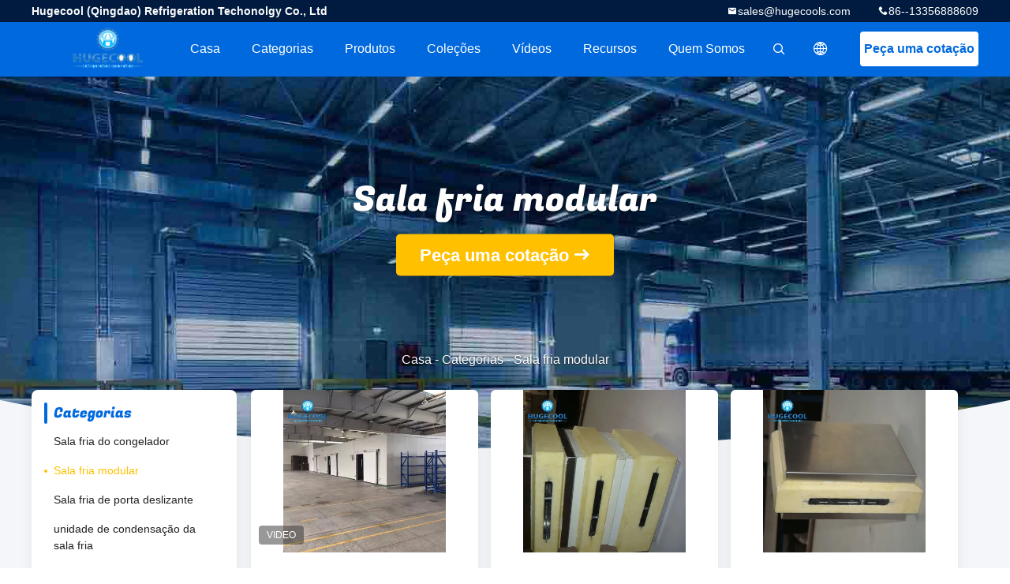

--- FILE ---
content_type: text/html
request_url: https://portuguese.freezercoldroom.com/supplier-348438-modular-cold-room
body_size: 20768
content:

<!DOCTYPE html>
<html lang="pt">
<head>
	<meta charset="utf-8">
	<meta http-equiv="X-UA-Compatible" content="IE=edge">
	<meta name="viewport" content="width=device-width, initial-scale=1.0, maximum-scale=5.1, minimum-scale=1">
    <title>Sala fria modular fábrica, comprar boa qualidade Sala fria modular produtos da China</title>
    <meta name="keywords" content="China Sala fria modular, Sala fria modular fábrica, comprar Sala fria modular, de boa qualidade Sala fria modular" />
    <meta name="description" content="Compre preço baixo Sala fria modular de Sala fria modular fábrica, Nós fornecemos a boa qualidade Sala fria modular da China." />
    <link rel='preload'
					  href=/photo/freezercoldroom/sitetpl/style/common.css?ver=1721205223 as='style'><link type='text/css' rel='stylesheet'
					  href=/photo/freezercoldroom/sitetpl/style/common.css?ver=1721205223 media='all'><meta property="og:title" content="Sala fria modular fábrica, comprar boa qualidade Sala fria modular produtos da China" />
<meta property="og:description" content="Compre preço baixo Sala fria modular de Sala fria modular fábrica, Nós fornecemos a boa qualidade Sala fria modular da China." />
<meta property="og:type" content="product" />
<meta property="og:availability" content="instock" />
<meta property="og:site_name" content="Hugecool (Qingdao) Refrigeration Techonolgy Co., Ltd" />
<meta property="og:url" content="https://portuguese.freezercoldroom.com/supplier-348438-modular-cold-room" />
<meta property="og:image" content="https://portuguese.freezercoldroom.com/photo/pt29990707-customized_size_modular_cold_room_easy_operation_with_low_power_consumption.jpg" />
<link rel="canonical" href="https://portuguese.freezercoldroom.com/supplier-348438-modular-cold-room" />
<link rel="alternate" href="https://m.portuguese.freezercoldroom.com/supplier-348438-modular-cold-room" media="only screen and (max-width: 640px)" />
<link rel="stylesheet" type="text/css" href="/js/guidefirstcommon.css" />
<link rel="stylesheet" type="text/css" href="/js/guidecommon_99706.css" />
<style type="text/css">
/*<![CDATA[*/
.consent__cookie {position: fixed;top: 0;left: 0;width: 100%;height: 0%;z-index: 100000;}.consent__cookie_bg {position: fixed;top: 0;left: 0;width: 100%;height: 100%;background: #000;opacity: .6;display: none }.consent__cookie_rel {position: fixed;bottom:0;left: 0;width: 100%;background: #fff;display: -webkit-box;display: -ms-flexbox;display: flex;flex-wrap: wrap;padding: 24px 80px;-webkit-box-sizing: border-box;box-sizing: border-box;-webkit-box-pack: justify;-ms-flex-pack: justify;justify-content: space-between;-webkit-transition: all ease-in-out .3s;transition: all ease-in-out .3s }.consent__close {position: absolute;top: 20px;right: 20px;cursor: pointer }.consent__close svg {fill: #777 }.consent__close:hover svg {fill: #000 }.consent__cookie_box {flex: 1;word-break: break-word;}.consent__warm {color: #777;font-size: 16px;margin-bottom: 12px;line-height: 19px }.consent__title {color: #333;font-size: 20px;font-weight: 600;margin-bottom: 12px;line-height: 23px }.consent__itxt {color: #333;font-size: 14px;margin-bottom: 12px;display: -webkit-box;display: -ms-flexbox;display: flex;-webkit-box-align: center;-ms-flex-align: center;align-items: center }.consent__itxt i {display: -webkit-inline-box;display: -ms-inline-flexbox;display: inline-flex;width: 28px;height: 28px;border-radius: 50%;background: #e0f9e9;margin-right: 8px;-webkit-box-align: center;-ms-flex-align: center;align-items: center;-webkit-box-pack: center;-ms-flex-pack: center;justify-content: center }.consent__itxt svg {fill: #3ca860 }.consent__txt {color: #a6a6a6;font-size: 14px;margin-bottom: 8px;line-height: 17px }.consent__btns {display: -webkit-box;display: -ms-flexbox;display: flex;-webkit-box-orient: vertical;-webkit-box-direction: normal;-ms-flex-direction: column;flex-direction: column;-webkit-box-pack: center;-ms-flex-pack: center;justify-content: center;flex-shrink: 0;}.consent__btn {width: 280px;height: 40px;line-height: 40px;text-align: center;background: #3ca860;color: #fff;border-radius: 4px;margin: 8px 0;-webkit-box-sizing: border-box;box-sizing: border-box;cursor: pointer;font-size:14px}.consent__btn:hover {background: #00823b }.consent__btn.empty {color: #3ca860;border: 1px solid #3ca860;background: #fff }.consent__btn.empty:hover {background: #3ca860;color: #fff }.open .consent__cookie_bg {display: block }.open .consent__cookie_rel {bottom: 0 }@media (max-width: 760px) {.consent__btns {width: 100%;align-items: center;}.consent__cookie_rel {padding: 20px 24px }}.consent__cookie.open {display: block;}.consent__cookie {display: none;}
/*]]>*/
</style>
<style type="text/css">
/*<![CDATA[*/
@media only screen and (max-width:640px){.contact_now_dialog .content-wrap .desc{background-image:url(/images/cta_images/bg_s.png) !important}}.contact_now_dialog .content-wrap .content-wrap_header .cta-close{background-image:url(/images/cta_images/sprite.png) !important}.contact_now_dialog .content-wrap .desc{background-image:url(/images/cta_images/bg_l.png) !important}.contact_now_dialog .content-wrap .cta-btn i{background-image:url(/images/cta_images/sprite.png) !important}.contact_now_dialog .content-wrap .head-tip img{content:url(/images/cta_images/cta_contact_now.png) !important}.cusim{background-image:url(/images/imicon/im.svg) !important}.cuswa{background-image:url(/images/imicon/wa.png) !important}.cusall{background-image:url(/images/imicon/allchat.svg) !important}
/*]]>*/
</style>
<script type="text/javascript" src="/js/guidefirstcommon.js"></script>
<script type="text/javascript">
/*<![CDATA[*/
window.isvideotpl = 2;window.detailurl = '';
var colorUrl = '';var isShowGuide = 2;var showGuideColor = 0;var im_appid = 10003;var im_msg="Good day, what product are you looking for?";

var cta_cid = 40969;var use_defaulProductInfo = 1;var cta_pid = 0;var test_company = 0;var webim_domain = '';var company_type = 0;var cta_equipment = 'pc'; var setcookie = 'setwebimCookie(0,0,0)'; var whatsapplink = "https://wa.me/8613356888609?text=Hi%2C+Hugecool+%28Qingdao%29+Refrigeration+Techonolgy+Co.%2C+Ltd%2C+I%27m+interested+in+your+products."; function insertMeta(){var str = '<meta name="mobile-web-app-capable" content="yes" /><meta name="viewport" content="width=device-width, initial-scale=1.0" />';document.head.insertAdjacentHTML('beforeend',str);} var element = document.querySelector('a.footer_webim_a[href="/webim/webim_tab.html"]');if (element) {element.parentNode.removeChild(element);}

var colorUrl = '';
var aisearch = 0;
var selfUrl = '';
window.playerReportUrl='/vod/view_count/report';
var query_string = ["Products","Show",348438];
var g_tp = '';
var customtplcolor = 99706;
var str_chat = 'conversar';
				var str_call_now = 'Ligue agora.';
var str_chat_now = 'Falem agora.';
var str_contact1 = 'Obtenha o melhor preço';var str_chat_lang='portuguese';var str_contact2 = 'Obtenha preço';var str_contact2 = 'Melhor preço';var str_contact = 'contato';
window.predomainsub = "";
/*]]>*/
</script>
</head>
<body>
<img src="/logo.gif" style="display:none" alt="logo"/>
<a style="display: none!important;" title="Hugecool (Qingdao) Refrigeration Techonolgy Co., Ltd" class="float-inquiry" href="/contactnow.html" onclick='setinquiryCookie("{\"showproduct\":0,\"pid\":0,\"name\":\"\",\"source_url\":\"\",\"picurl\":\"\",\"propertyDetail\":[],\"username\":\"Mr. Ben\",\"viewTime\":\"\\u00faltimo Login : 5 horas 38 minuts atr\\u00e1s\",\"subject\":\"Por favor, envie-me um or\\u00e7amento!\",\"countrycode\":\"\"}");'></a>
<script>
    var originProductInfo = '';
        var originProductInfo = {"showproduct":0,"pid":0,"name":"","source_url":"","picurl":"","propertyDetail":[],"username":"Mr. Ben","viewTime":"\u00faltimo Login : 2 horas 38 minuts atr\u00e1s","subject":"Voc\u00ea pode me enviar lista de pre\u00e7os e lista de produtos?","countrycode":""};
        var save_url = "/contactsave.html";
    var pid = 0;
    var subject = originProductInfo['subject'];
</script>
<div class="leave-message-dialog">
<div id="xuanpan_dialog_box_pql" class="dialog_99705 xuanpan_dialog_box_pql" style="display:none;background:rgba(0,0,0,.6);width:100%;height:100%;position: fixed;top:0;left:0;z-index: 999999;">
    <div class="box_pql"
         style="width:526px;height:206px;background:rgba(255,255,255,1);opacity:1;border-radius:4px;position: absolute;left: 50%;top: 50%;transform: translate(-50%,-50%);">
        <div onclick="closeInquiryCreateDialog()" class="close close_create_dialog"
             style="cursor: pointer;height:42px;width:40px;float:right;padding-top: 16px;"><span
                style="display: inline-block;width: 25px;height: 2px;background: rgb(114, 114, 114);transform: rotate(45deg); "><span
                    style="display: block;width: 25px;height: 2px;background: rgb(114, 114, 114);transform: rotate(-90deg); "></span></span>
        </div>
        <div
            style="height: 72px; overflow: hidden; text-overflow: ellipsis; display:-webkit-box;-ebkit-line-clamp: 3;-ebkit-box-orient: vertical; margin-top: 58px; padding: 0 84px; font-size: 18px; color: rgba(51, 51, 51, 1); text-align: center; ">
            Por favor, deixe o seu e-mail correto e os requisitos detalhados (20-3000 caracteres).</div>
        <div onclick="closeInquiryCreateDialog()" class="close_create_dialog"
             style="width: 139px; height: 36px; background: rgba(253, 119, 34, 1); border-radius: 4px; margin: 16px auto; color: rgba(255, 255, 255, 1); font-size: 18px; line-height: 36px; text-align: center;">
            Está bem</div>
    </div>
</div>
    <div class="dialog-content-pql dialog-content-pql-ok" id="dialog-content-pql-ok" style="display: none;">
  <span class="close" onclick="closepql()"><svg t="1648434466530" class="icon" viewBox="0 0 1024 1024" version="1.1" xmlns="http://www.w3.org/2000/svg" p-id="2198" width="16" height="16">
      <path d="M576 512l277.333333 277.333333-64 64-277.333333-277.333333L234.666667 853.333333 170.666667 789.333333l277.333333-277.333333L170.666667 234.666667 234.666667 170.666667l277.333333 277.333333L789.333333 170.666667 853.333333 234.666667 576 512z"
              fill="#444444" p-id="2199"></path>
    </svg></span>
        <div class="duihaook"></div>
        <p class="title">
            Submetido com sucesso!        </p>
        <p class="p1" style="text-align: center; font-size: 18px; margin-top: 14px;">
            Ligaremos para você em breve!        </p>
        <div class="btn" onclick="closepql()" id="endOk" style="margin: 0 auto;margin-top: 50px;">
            Está bem        </div>
    </div>
</div>
<div class="mask">
    <div class="pop-file">
        Até 5 arquivos, cada tamanho de 10 MB é compatível.        <a href="javascript:;" class="pop-close" onclick="hideFileTip()"></a>
        <a href="javascript:;" class="pop-ok" onclick="hideFileTip()">Está bem</a>
    </div>
</div>
<style type="text/css">.vr-asidebox {position: fixed; bottom: 290px; left: 16px; width: 160px; height: 90px; background: #eee; overflow: hidden; border: 4px solid rgba(4, 120, 237, 0.24); box-shadow: 0px 8px 16px rgba(0, 0, 0, 0.08); border-radius: 8px; display: none; z-index: 1000; } .vr-small {position: fixed; bottom: 290px; left: 16px; width: 72px; height: 90px; background: url(/images/ctm_icon_vr.png) no-repeat center; background-size: 69.5px; overflow: hidden; display: none; cursor: pointer; z-index: 1000; display: block; text-decoration: none; } .vr-group {position: relative; } .vr-animate {width: 160px; height: 90px; background: #eee; position: relative; } .js-marquee {/*margin-right: 0!important;*/ } .vr-link {position: absolute; top: 0; left: 0; width: 100%; height: 100%; display: none; } .vr-mask {position: absolute; top: 0px; left: 0px; width: 100%; height: 100%; display: block; background: #000; opacity: 0.4; } .vr-jump {position: absolute; top: 0px; left: 0px; width: 100%; height: 100%; display: block; background: url(/images/ctm_icon_see.png) no-repeat center center; background-size: 34px; font-size: 0; } .vr-close {position: absolute; top: 50%; right: 0px; width: 16px; height: 20px; display: block; transform: translate(0, -50%); background: rgba(255, 255, 255, 0.6); border-radius: 4px 0px 0px 4px; cursor: pointer; } .vr-close i {position: absolute; top: 0px; left: 0px; width: 100%; height: 100%; display: block; background: url(/images/ctm_icon_left.png) no-repeat center center; background-size: 16px; } .vr-group:hover .vr-link {display: block; } .vr-logo {position: absolute; top: 4px; left: 4px; width: 50px; height: 14px; background: url(/images/ctm_icon_vrshow.png) no-repeat; background-size: 48px; }
</style>

<style>
    .header_99705_101 .lang-list{
        flex-direction: column;
        width: 156px;
    }
    .header_99705_101 .lang-list  dt{
        display: flex;
        align-items: center;
    }
   .header_99705_101 .lang-list  dt div:hover,
   .header_99705_101 .lang-list  dt a:hover
{
    background-color: #F8EFEF;
    }
       .header_99705_101 .lang-list  dt  div{
        display: block;
    height: 50px;
    line-height: 50px;
    font-size: 14px;
    padding: 0 13px;
    text-overflow: ellipsis;
    white-space: nowrap;
    overflow: hidden;
    -webkit-transition: background-color .2s ease;
    -moz-transition: background-color .2s ease;
    -o-transition: background-color .2s ease;
    -ms-transition: background-color .2s ease;
    transition: background-color .2s ease;
    color:#333;
    }
    .header_99705_101 .lang-list dt div{
        height: 32px;
    line-height: 32px;
    }
    .header_99705_101 .lang-list dt div:hover{
        color: #ffc000;
    }
        .header_99705_101  .search-open:hover .search-wrap{
            display: block;
        }
   .header_99705_101 .lang-list dt{
        height: 32px;
   }     
</style>
<header class="header_99705_101 header_99705_101V2">
    <div class="header-fixed">
        <!-- header-top -->
        <div class="header-top">
            <div class="wrap clearfix">
                    <span class="top-company">
                        Hugecool (Qingdao) Refrigeration Techonolgy Co., Ltd                    </span>
                                    <span class="top-phone iconfont icon-phone">86--13356888609</span>
                                                    <a href="mailto:sales@hugecools.com" class="top-email iconfont icon-mail">sales@hugecools.com</a>
                            </div>
        </div>
        <!-- header-main -->
        <div class="header-main">
            <div class="wrap clearfix">
                <!-- logo -->
                <div class="logo">
                    <a title="" href="//portuguese.freezercoldroom.com"><img onerror="$(this).parent().hide();" src="/logo.gif" alt="" /></a>                </div>
                <!-- quote -->
                <a target="_blank" class="quote" rel="nofollow" title="citações" href="/contactnow.html">Peça uma cotação</a>                <!-- lang -->
                <div class="lang">
                    <a href="javascript:;" class="iconfont icon-language"><span style="display: block; width: 0; height: 0; overflow: hidden;">描述</span>
                                            </a>
                    <div class="lang-list">
                                                    <dt class="en">
                            <img src="[data-uri]" alt="" style="width: 16px; height: 12px; margin-right: 8px; border: 1px solid #ccc;">
                                                        <a class="language-link" title="English" href="https://www.freezercoldroom.com/supplier-348438-modular-cold-room">English</a>                            </dt>
                                                    <dt class="fr">
                            <img src="[data-uri]" alt="" style="width: 16px; height: 12px; margin-right: 8px; border: 1px solid #ccc;">
                                                        <a class="language-link" title="Français" href="https://french.freezercoldroom.com/supplier-348438-modular-cold-room">Français</a>                            </dt>
                                                    <dt class="de">
                            <img src="[data-uri]" alt="" style="width: 16px; height: 12px; margin-right: 8px; border: 1px solid #ccc;">
                                                        <a class="language-link" title="Deutsch" href="https://german.freezercoldroom.com/supplier-348438-modular-cold-room">Deutsch</a>                            </dt>
                                                    <dt class="it">
                            <img src="[data-uri]" alt="" style="width: 16px; height: 12px; margin-right: 8px; border: 1px solid #ccc;">
                                                        <a class="language-link" title="Italiano" href="https://italian.freezercoldroom.com/supplier-348438-modular-cold-room">Italiano</a>                            </dt>
                                                    <dt class="ru">
                            <img src="[data-uri]" alt="" style="width: 16px; height: 12px; margin-right: 8px; border: 1px solid #ccc;">
                                                        <a class="language-link" title="Русский" href="https://russian.freezercoldroom.com/supplier-348438-modular-cold-room">Русский</a>                            </dt>
                                                    <dt class="es">
                            <img src="[data-uri]" alt="" style="width: 16px; height: 12px; margin-right: 8px; border: 1px solid #ccc;">
                                                        <a class="language-link" title="Español" href="https://spanish.freezercoldroom.com/supplier-348438-modular-cold-room">Español</a>                            </dt>
                                                    <dt class="pt">
                            <img src="[data-uri]" alt="" style="width: 16px; height: 12px; margin-right: 8px; border: 1px solid #ccc;">
                                                        <a class="language-link" title="Português" href="https://portuguese.freezercoldroom.com/supplier-348438-modular-cold-room">Português</a>                            </dt>
                                                    <dt class="nl">
                            <img src="[data-uri]" alt="" style="width: 16px; height: 12px; margin-right: 8px; border: 1px solid #ccc;">
                                                        <a class="language-link" title="Nederlandse" href="https://dutch.freezercoldroom.com/supplier-348438-modular-cold-room">Nederlandse</a>                            </dt>
                                                    <dt class="el">
                            <img src="[data-uri]" alt="" style="width: 16px; height: 12px; margin-right: 8px; border: 1px solid #ccc;">
                                                        <a class="language-link" title="ελληνικά" href="https://greek.freezercoldroom.com/supplier-348438-modular-cold-room">ελληνικά</a>                            </dt>
                                                    <dt class="ja">
                            <img src="[data-uri]" alt="" style="width: 16px; height: 12px; margin-right: 8px; border: 1px solid #ccc;">
                                                        <a class="language-link" title="日本語" href="https://japanese.freezercoldroom.com/supplier-348438-modular-cold-room">日本語</a>                            </dt>
                                                    <dt class="ko">
                            <img src="[data-uri]" alt="" style="width: 16px; height: 12px; margin-right: 8px; border: 1px solid #ccc;">
                                                        <a class="language-link" title="한국" href="https://korean.freezercoldroom.com/supplier-348438-modular-cold-room">한국</a>                            </dt>
                                                    <dt class="ar">
                            <img src="[data-uri]" alt="" style="width: 16px; height: 12px; margin-right: 8px; border: 1px solid #ccc;">
                                                        <a class="language-link" title="العربية" href="https://arabic.freezercoldroom.com/supplier-348438-modular-cold-room">العربية</a>                            </dt>
                                                    <dt class="hi">
                            <img src="[data-uri]" alt="" style="width: 16px; height: 12px; margin-right: 8px; border: 1px solid #ccc;">
                                                        <a class="language-link" title="हिन्दी" href="https://hindi.freezercoldroom.com/supplier-348438-modular-cold-room">हिन्दी</a>                            </dt>
                                                    <dt class="tr">
                            <img src="[data-uri]" alt="" style="width: 16px; height: 12px; margin-right: 8px; border: 1px solid #ccc;">
                                                        <a class="language-link" title="Türkçe" href="https://turkish.freezercoldroom.com/supplier-348438-modular-cold-room">Türkçe</a>                            </dt>
                                                    <dt class="id">
                            <img src="[data-uri]" alt="" style="width: 16px; height: 12px; margin-right: 8px; border: 1px solid #ccc;">
                                                        <a class="language-link" title="Indonesia" href="https://indonesian.freezercoldroom.com/supplier-348438-modular-cold-room">Indonesia</a>                            </dt>
                                                    <dt class="vi">
                            <img src="[data-uri]" alt="" style="width: 16px; height: 12px; margin-right: 8px; border: 1px solid #ccc;">
                                                        <a class="language-link" title="Tiếng Việt" href="https://vietnamese.freezercoldroom.com/supplier-348438-modular-cold-room">Tiếng Việt</a>                            </dt>
                                                    <dt class="th">
                            <img src="[data-uri]" alt="" style="width: 16px; height: 12px; margin-right: 8px; border: 1px solid #ccc;">
                                                        <a class="language-link" title="ไทย" href="https://thai.freezercoldroom.com/supplier-348438-modular-cold-room">ไทย</a>                            </dt>
                                                    <dt class="bn">
                            <img src="[data-uri]" alt="" style="width: 16px; height: 12px; margin-right: 8px; border: 1px solid #ccc;">
                                                        <a class="language-link" title="বাংলা" href="https://bengali.freezercoldroom.com/supplier-348438-modular-cold-room">বাংলা</a>                            </dt>
                                                    <dt class="fa">
                            <img src="[data-uri]" alt="" style="width: 16px; height: 12px; margin-right: 8px; border: 1px solid #ccc;">
                                                        <a class="language-link" title="فارسی" href="https://persian.freezercoldroom.com/supplier-348438-modular-cold-room">فارسی</a>                            </dt>
                                                    <dt class="pl">
                            <img src="[data-uri]" alt="" style="width: 16px; height: 12px; margin-right: 8px; border: 1px solid #ccc;">
                                                        <a class="language-link" title="Polski" href="https://polish.freezercoldroom.com/supplier-348438-modular-cold-room">Polski</a>                            </dt>
                                            </div>
                </div>
                <!-- search -->
           
                <form class="search" onsubmit="return jsWidgetSearch(this,'');">
                <button  type="button"  class="search-open iconfont icon-search">                        
                </button>
                    <div class="search-wrap">
                        <div class="search-main">
                            <input type="text" name="keyword" placeholder="O que são você que procura...">
                            <button  class="search-close iconfont icon-close"></button>
                        </div>
                    </div>
                </form>
                <!-- nav -->
                <ul class="nav">
                    <li>
                        <a title="Casa" href="/">Casa</a>                    </li>
                    <li>
                                                    <a href="javascript:;" title="Categorias">Categorias</a>
                                                <div class="second">
                                                        <div class="list1">
                                <a title="China Sala fria do congelador fabricantes" href="/supplier-345018-freezer-cold-room">Sala fria do congelador</a>                                                            </div>
                                                        <div class="list1">
                                <a title="China Sala fria modular fabricantes" href="/supplier-348438-modular-cold-room">Sala fria modular</a>                                                            </div>
                                                        <div class="list1">
                                <a title="China Sala fria de porta deslizante fabricantes" href="/supplier-348439-sliding-door-cold-room">Sala fria de porta deslizante</a>                                                            </div>
                                                        <div class="list1">
                                <a title="China unidade de condensação da sala fria fabricantes" href="/supplier-345019-cold-room-condensing-unit">unidade de condensação da sala fria</a>                                                            </div>
                                                        <div class="list1">
                                <a title="China refrigerador de ar da sala fria fabricantes" href="/supplier-345020-cold-room-air-cooler">refrigerador de ar da sala fria</a>                                                            </div>
                                                        <div class="list1">
                                <a title="China Refrigerador da exposição de Multideck fabricantes" href="/supplier-345021-multideck-display-fridge">Refrigerador da exposição de Multideck</a>                                                            </div>
                                                        <div class="list1">
                                <a title="China congelador da ilha do supermercado fabricantes" href="/supplier-345022-supermarket-island-freezer">congelador da ilha do supermercado</a>                                                            </div>
                                                        <div class="list1">
                                <a title="China Armários de exposição do supermercado fino fabricantes" href="/supplier-345023-deli-display-cabinets">Armários de exposição do supermercado fino</a>                                                            </div>
                                                        <div class="list1">
                                <a title="China Refrigerador da loja fabricantes" href="/supplier-345024-convenience-store-fridge">Refrigerador da loja</a>                                                            </div>
                                                        <div class="list1">
                                <a title="China máquina de secagem de gelo do vácuo fabricantes" href="/supplier-345025-vacuum-freeze-drying-machine">máquina de secagem de gelo do vácuo</a>                                                            </div>
                                                        <div class="list1">
                                <a title="China sala fria fabricantes" href="/supplier-4564951-cold-room">sala fria</a>                                                            </div>
                                                    </div>
                    </li>
                    <li style="" >
                                                    <a title="produtos" href="/products.html">Produtos</a>                                            </li>
                                            <li>
                            <a href='javascript:;' title="Coleções">Coleções</a>
                            <div class='second'>
                                                            </div>
                        </li>
                                                                                                        <li>
                            <a target="_blank" title="" href="/video.html">Vídeos</a>                        </li>
                                                            <li>
                                                    <a href="javascript:;" title="recursos">recursos</a>
                            <div class="second">
                                <a title="últimas notícias da empresa sobre Notícias" href="/news.html">Notícias</a>                                
                                
                            </div>
                                                
                    </li>
                    <li>
                        <a title="Quem Somos" href="/aboutus.html">Quem Somos</a>                        <div class="second">
                            <a title="Quem Somos" href="/aboutus.html">Perfil da companhia</a>                                                             <a title="Fábrica" href="/factory.html">Fábrica</a>                                                                                        <a title="Controle de Qualidade" href="/quality.html">Controle de Qualidade</a>                                                        <a title="contato" href="/contactus.html">Contacte-nos</a>                        </div>
                    </li>
                                                                             </ul>
            </div>
        </div>
    </div>
    <div class="header-support"></div>
</header>



<div class="board_99705_116">
    <div class="board-center">
                    <h1 class="board-title">Sala fria modular</h1>
                        <a href="/contactnow.html"
               onclick='setinquiryCookie("");' title="Peça uma cotação" class="comm-btn comm-btn-jt">Peça uma cotação</a>
            </div>
    <div class="board-bg img-cover">
        <img src="/images/99705_banner_case.jpg" alt="qualidade Sala fria modular Serviço">
    </div>
    <div class="bread">
        <a title="" href="/">Casa</a>         - <span>Categorias</span> - <span >Sala fria modular</span>    </div>
</div>   <!-- 内页中间部分外层 -->
    <div class="wrap-main">
        <div class="wrap clearfix">
            <!-- 中间部分左外层 -->
            <div class="wrap-main-left">
                <section class="server_99705_204 server_99705_204V2">
	<div class="comm-aside-part">
		<div class="comm-title-aside">
							Categorias					</div>
		<div class="service-list">
						<h2>
				<div class="box">
					<div class="title
												">
					<a class="" title="China Sala fria do congelador fabricantes" href="/supplier-345018-freezer-cold-room">Sala fria do congelador</a>										</div>
				</div>
							</h2>
						<h2>
				<div class="box">
					<div class="title
												">
					<a class="cur" title="China Sala fria modular fabricantes" href="/supplier-348438-modular-cold-room">Sala fria modular</a>										</div>
				</div>
							</h2>
						<h2>
				<div class="box">
					<div class="title
												">
					<a class="" title="China Sala fria de porta deslizante fabricantes" href="/supplier-348439-sliding-door-cold-room">Sala fria de porta deslizante</a>										</div>
				</div>
							</h2>
						<h2>
				<div class="box">
					<div class="title
												">
					<a class="" title="China unidade de condensação da sala fria fabricantes" href="/supplier-345019-cold-room-condensing-unit">unidade de condensação da sala fria</a>										</div>
				</div>
							</h2>
						<h2>
				<div class="box">
					<div class="title
												">
					<a class="" title="China refrigerador de ar da sala fria fabricantes" href="/supplier-345020-cold-room-air-cooler">refrigerador de ar da sala fria</a>										</div>
				</div>
							</h2>
						<h2>
				<div class="box">
					<div class="title
												">
					<a class="" title="China Refrigerador da exposição de Multideck fabricantes" href="/supplier-345021-multideck-display-fridge">Refrigerador da exposição de Multideck</a>										</div>
				</div>
							</h2>
						<h2>
				<div class="box">
					<div class="title
												">
					<a class="" title="China congelador da ilha do supermercado fabricantes" href="/supplier-345022-supermarket-island-freezer">congelador da ilha do supermercado</a>										</div>
				</div>
							</h2>
						<h2>
				<div class="box">
					<div class="title
												">
					<a class="" title="China Armários de exposição do supermercado fino fabricantes" href="/supplier-345023-deli-display-cabinets">Armários de exposição do supermercado fino</a>										</div>
				</div>
							</h2>
						<h2>
				<div class="box">
					<div class="title
												">
					<a class="" title="China Refrigerador da loja fabricantes" href="/supplier-345024-convenience-store-fridge">Refrigerador da loja</a>										</div>
				</div>
							</h2>
						<h2>
				<div class="box">
					<div class="title
												">
					<a class="" title="China máquina de secagem de gelo do vácuo fabricantes" href="/supplier-345025-vacuum-freeze-drying-machine">máquina de secagem de gelo do vácuo</a>										</div>
				</div>
							</h2>
						<h2>
				<div class="box">
					<div class="title
												">
					<a class="" title="China sala fria fabricantes" href="/supplier-4564951-cold-room">sala fria</a>										</div>
				</div>
							</h2>
					</div>
	</div>
</section>                <form class="message_99705_205">
    <div class="comm-aside-part">
        <h3 class="comm-title-aside">Deixe um recado</h3>
        <div class="quote">
                            <textarea placeholder="Por favor, envie seus requisitos." id="inquiry_message_quote" name="inquiry_message_quote" class="form-part"></textarea>
                        <input type="text" name="inquiry_lam_email" id="inquiry_email_quote" placeholder="Entre em seu email" class="form-part">
            <input type="text" style="display:none" oninput="value=value.replace(/[^0-9_+-]/g,'');" name="inquiry_lam_phone" id="inquiry_phone_quote" placeholder="Telefone" class="form-part">
            <label class="form-part quote-file">
                    <span>Selecione o arquivo</span>
                    <input type="file" name="file" id="quote_upfile" multiple>
                <b>Selecione o arquivo</b>
            </label>
            <div class="file_tip_show">
            </div>
            <input type="hidden" id="check_sort" value="1">
            <button id="inquirysubmit" class="comm-btn form-part"  type="button">Envie</button>
        </div>
    </div>
</form>                            </div>
            <div class="wrap-main-right">
                <div class="cate_99705_121">
    <div class="wrap">
        <!-- 列表 -->
        <ul class="case-list clearfix">
                        <li>
                                <a class="img-contain video-left" title="China Operação fácil modular personalizada da sala fria do tamanho com o consumo da baixa potência" href="/sale-11686798-customized-size-modular-cold-room-easy-operation-with-low-power-consumption.html"><img alt="China Operação fácil modular personalizada da sala fria do tamanho com o consumo da baixa potência" class="lazyi" data-original="/photo/pc29990707-customized_size_modular_cold_room_easy_operation_with_low_power_consumption.jpg" src="/images/load_icon.gif" /></a>                <h2 class="case-title">
                    <a class="title-link" title="China Operação fácil modular personalizada da sala fria do tamanho com o consumo da baixa potência" href="/sale-11686798-customized-size-modular-cold-room-easy-operation-with-low-power-consumption.html">Operação fácil modular personalizada da sala fria do tamanho com o consumo da baixa potência</a>                </h2>
            </li>
                        <li>
                                <a class="img-contain " title="China sala fria da carne de 220V /380V, sala fresca modular com o compressor de Bitzer Copeland" href="/sale-11686799-220v-380v-meat-cold-room-modular-cool-room-with-copeland-compressor.html"><img alt="China sala fria da carne de 220V /380V, sala fresca modular com o compressor de Bitzer Copeland" class="lazyi" data-original="/photo/pc22890275-220v_380v_meat_cold_room_modular_cool_room_with_copeland_compressor.jpg" src="/images/load_icon.gif" /></a>                <h2 class="case-title">
                    <a class="title-link" title="China sala fria da carne de 220V /380V, sala fresca modular com o compressor de Bitzer Copeland" href="/sale-11686799-220v-380v-meat-cold-room-modular-cool-room-with-copeland-compressor.html">sala fria da carne de 220V /380V, sala fresca modular com o compressor de Bitzer Copeland</a>                </h2>
            </li>
                        <li>
                                <a class="img-contain " title="China Sala fria modular da explosão durável para preservar a galinha da carne da carne dos peixes" href="/sale-11686801-durable-blast-modular-cold-room-for-preserving-fish-beef-meat-chicken.html"><img alt="China Sala fria modular da explosão durável para preservar a galinha da carne da carne dos peixes" class="lazyi" data-original="/photo/pc22890287-durable_blast_modular_cold_room_for_preserving_fish_beef_meat_chicken.jpg" src="/images/load_icon.gif" /></a>                <h2 class="case-title">
                    <a class="title-link" title="China Sala fria modular da explosão durável para preservar a galinha da carne da carne dos peixes" href="/sale-11686801-durable-blast-modular-cold-room-for-preserving-fish-beef-meat-chicken.html">Sala fria modular da explosão durável para preservar a galinha da carne da carne dos peixes</a>                </h2>
            </li>
                        <li>
                                <a class="img-contain " title="China Caminhada em salas mais frias, sala fresca da espuma do plutônio das unidades do congelador com o compressor do múltiplo de Bizter" href="/sale-11686802-pu-foam-walk-in-chiller-rooms-freezer-units-cool-room-with-bizter-multiple-compressor.html"><img alt="China Caminhada em salas mais frias, sala fresca da espuma do plutônio das unidades do congelador com o compressor do múltiplo de Bizter" class="lazyi" data-original="/photo/pc22890293-pu_foam_walk_in_chiller_rooms_freezer_units_cool_room_with_bizter_multiple_compressor.jpg" src="/images/load_icon.gif" /></a>                <h2 class="case-title">
                    <a class="title-link" title="China Caminhada em salas mais frias, sala fresca da espuma do plutônio das unidades do congelador com o compressor do múltiplo de Bizter" href="/sale-11686802-pu-foam-walk-in-chiller-rooms-freezer-units-cool-room-with-bizter-multiple-compressor.html">Caminhada em salas mais frias, sala fresca da espuma do plutônio das unidades do congelador com o compressor do múltiplo de Bizter</a>                </h2>
            </li>
                        <li>
                                <a class="img-contain " title="China Período de armazenamento longo modular comercial personalizado da sala fria para os pés da galinha" href="/sale-11686803-customized-commercial-modular-cold-room-long-storage-period-for-chicken-feet.html"><img alt="China Período de armazenamento longo modular comercial personalizado da sala fria para os pés da galinha" class="lazyi" data-original="/photo/pc22890299-customized_commercial_modular_cold_room_long_storage_period_for_chicken_feet.jpg" src="/images/load_icon.gif" /></a>                <h2 class="case-title">
                    <a class="title-link" title="China Período de armazenamento longo modular comercial personalizado da sala fria para os pés da galinha" href="/sale-11686803-customized-commercial-modular-cold-room-long-storage-period-for-chicken-feet.html">Período de armazenamento longo modular comercial personalizado da sala fria para os pés da galinha</a>                </h2>
            </li>
                        <li>
                                <a class="img-contain " title="China Caminhada na sala fria da explosão, sala do congelador de explosão com controlo automático completo" href="/sale-11686804-walk-in-blast-cold-room-blast-freezer-room-with-full-automatic-controlling.html"><img alt="China Caminhada na sala fria da explosão, sala do congelador de explosão com controlo automático completo" class="lazyi" data-original="/photo/pc22890305-walk_in_blast_cold_room_blast_freezer_room_with_full_automatic_controlling.jpg" src="/images/load_icon.gif" /></a>                <h2 class="case-title">
                    <a class="title-link" title="China Caminhada na sala fria da explosão, sala do congelador de explosão com controlo automático completo" href="/sale-11686804-walk-in-blast-cold-room-blast-freezer-room-with-full-automatic-controlling.html">Caminhada na sala fria da explosão, sala do congelador de explosão com controlo automático completo</a>                </h2>
            </li>
                        <li>
                                <a class="img-contain " title="China Sala fria modular da capacidade pequena para o ISO do armazenamento da manteiga habilitado" href="/sale-11686808-small-capacity-modular-cold-room-for-butter-storage-iso-certificated.html"><img alt="China Sala fria modular da capacidade pequena para o ISO do armazenamento da manteiga habilitado" class="lazyi" data-original="/photo/pc22890328-small_capacity_modular_cold_room_for_butter_storage_iso_certificated.jpg" src="/images/load_icon.gif" /></a>                <h2 class="case-title">
                    <a class="title-link" title="China Sala fria modular da capacidade pequena para o ISO do armazenamento da manteiga habilitado" href="/sale-11686808-small-capacity-modular-cold-room-for-butter-storage-iso-certificated.html">Sala fria modular da capacidade pequena para o ISO do armazenamento da manteiga habilitado</a>                </h2>
            </li>
                        <li>
                                <a class="img-contain " title="China Mini sala fria pré-fabricada 220V/380V com consumo da baixa potência" href="/sale-11686806-prefabricated-mini-cold-room-220v-380v-with-low-power-consumption.html"><img alt="China Mini sala fria pré-fabricada 220V/380V com consumo da baixa potência" class="lazyi" data-original="/photo/pc22890312-prefabricated_mini_cold_room_220v_380v_with_low_power_consumption.jpg" src="/images/load_icon.gif" /></a>                <h2 class="case-title">
                    <a class="title-link" title="China Mini sala fria pré-fabricada 220V/380V com consumo da baixa potência" href="/sale-11686806-prefabricated-mini-cold-room-220v-380v-with-low-power-consumption.html">Mini sala fria pré-fabricada 220V/380V com consumo da baixa potência</a>                </h2>
            </li>
                        <li>
                                <a class="img-contain " title="China Tipo modular personalizado da porta deslizante de sala fria do tamanho com espuma de Puf" href="/sale-11686809-customized-size-modular-cold-room-sliding-door-type-with-puf-foam.html"><img alt="China Tipo modular personalizado da porta deslizante de sala fria do tamanho com espuma de Puf" class="lazyi" data-original="/photo/pc22890335-customized_size_modular_cold_room_sliding_door_type_with_puf_foam.jpg" src="/images/load_icon.gif" /></a>                <h2 class="case-title">
                    <a class="title-link" title="China Tipo modular personalizado da porta deslizante de sala fria do tamanho com espuma de Puf" href="/sale-11686809-customized-size-modular-cold-room-sliding-door-type-with-puf-foam.html">Tipo modular personalizado da porta deslizante de sala fria do tamanho com espuma de Puf</a>                </h2>
            </li>
                        <li>
                                <a class="img-contain " title="China A instalação fácil pequena da sala fria de aparelho eletrodoméstico com vida útil longa" href="/sale-11686811-home-appliance-small-cold-room-easy-installation-with-long-service-life.html"><img alt="China A instalação fácil pequena da sala fria de aparelho eletrodoméstico com vida útil longa" class="lazyi" data-original="/photo/pc22890347-home_appliance_small_cold_room_easy_installation_with_long_service_life.jpg" src="/images/load_icon.gif" /></a>                <h2 class="case-title">
                    <a class="title-link" title="China A instalação fácil pequena da sala fria de aparelho eletrodoméstico com vida útil longa" href="/sale-11686811-home-appliance-small-cold-room-easy-installation-with-long-service-life.html">A instalação fácil pequena da sala fria de aparelho eletrodoméstico com vida útil longa</a>                </h2>
            </li>
                        <li>
                                <a class="img-contain " title="China Sala fria modular industrial posta solar com período de armazenamento longo" href="/sale-11686812-solar-powered-industrial-modular-cold-room-with-long-storage-period.html"><img alt="China Sala fria modular industrial posta solar com período de armazenamento longo" class="lazyi" data-original="/photo/pc22890354-solar_powered_industrial_modular_cold_room_with_long_storage_period.jpg" src="/images/load_icon.gif" /></a>                <h2 class="case-title">
                    <a class="title-link" title="China Sala fria modular industrial posta solar com período de armazenamento longo" href="/sale-11686812-solar-powered-industrial-modular-cold-room-with-long-storage-period.html">Sala fria modular industrial posta solar com período de armazenamento longo</a>                </h2>
            </li>
                        <li>
                                <a class="img-contain " title="China Sala fria de temperatura ultra baixa, caminhada na tensão das salas frias 220V/380V" href="/sale-11686813-ultra-low-temperature-cold-room-walk-in-cold-rooms-220v-380v-voltage.html"><img alt="China Sala fria de temperatura ultra baixa, caminhada na tensão das salas frias 220V/380V" class="lazyi" data-original="/photo/pc22890360-ultra_low_temperature_cold_room_walk_in_cold_rooms_220v_380v_voltage.jpg" src="/images/load_icon.gif" /></a>                <h2 class="case-title">
                    <a class="title-link" title="China Sala fria de temperatura ultra baixa, caminhada na tensão das salas frias 220V/380V" href="/sale-11686813-ultra-low-temperature-cold-room-walk-in-cold-rooms-220v-380v-voltage.html">Sala fria de temperatura ultra baixa, caminhada na tensão das salas frias 220V/380V</a>                </h2>
            </li>
                        <li>
                                <a class="img-contain " title="China Sala 220V/380V fria modular com automaticamente controle de temperatura preciso" href="/sale-11686814-220v-380v-modular-cold-room-with-precise-automatically-temperature-control.html"><img alt="China Sala 220V/380V fria modular com automaticamente controle de temperatura preciso" class="lazyi" data-original="/photo/pc22890367-220v_380v_modular_cold_room_with_precise_automatically_temperature_control.jpg" src="/images/load_icon.gif" /></a>                <h2 class="case-title">
                    <a class="title-link" title="China Sala 220V/380V fria modular com automaticamente controle de temperatura preciso" href="/sale-11686814-220v-380v-modular-cold-room-with-precise-automatically-temperature-control.html">Sala 220V/380V fria modular com automaticamente controle de temperatura preciso</a>                </h2>
            </li>
                        <li>
                                <a class="img-contain " title="China Sala fria solar de poupança de energia, eficiência elevada móvel da sala fria para a carne" href="/sale-11686815-energy-saving-solar-cold-room-mobile-cold-room-high-efficiency-for-meat.html"><img alt="China Sala fria solar de poupança de energia, eficiência elevada móvel da sala fria para a carne" class="lazyi" data-original="/photo/pc22890374-energy_saving_solar_cold_room_mobile_cold_room_high_efficiency_for_meat.jpg" src="/images/load_icon.gif" /></a>                <h2 class="case-title">
                    <a class="title-link" title="China Sala fria solar de poupança de energia, eficiência elevada móvel da sala fria para a carne" href="/sale-11686815-energy-saving-solar-cold-room-mobile-cold-room-high-efficiency-for-meat.html">Sala fria solar de poupança de energia, eficiência elevada móvel da sala fria para a carne</a>                </h2>
            </li>
                        <li>
                                <a class="img-contain " title="China Sala fria modular personalizada do tamanho com o painel da isolação do poliuretano" href="/sale-11686816-customized-size-modular-cold-room-with-polyurethane-insulation-panel.html"><img alt="China Sala fria modular personalizada do tamanho com o painel da isolação do poliuretano" class="lazyi" data-original="/photo/pc22890380-customized_size_modular_cold_room_with_polyurethane_insulation_panel.jpg" src="/images/load_icon.gif" /></a>                <h2 class="case-title">
                    <a class="title-link" title="China Sala fria modular personalizada do tamanho com o painel da isolação do poliuretano" href="/sale-11686816-customized-size-modular-cold-room-with-polyurethane-insulation-panel.html">Sala fria modular personalizada do tamanho com o painel da isolação do poliuretano</a>                </h2>
            </li>
                    </ul>
        <!-- 分页 -->
        <div class="pagination_99705_202">
   

<a class="number el-pager-active" href="javascript:;" title="1">1</a>
<a class="number" title="2" href="/supplier-348438p2-modular-cold-room">2</a>
<a class="number" title="3" href="/supplier-348438p3-modular-cold-room">3</a>
<a class="number" title="4" href="/supplier-348438p4-modular-cold-room">4</a>
<a class="number" title="5" href="/supplier-348438p5-modular-cold-room">5</a>
<a class="btn-next" title="&gt;" href="/supplier-348438p2-modular-cold-room"><i class='iconfont icon-next'></i></a>
<a class="btn-last" title="Durar" href="/supplier-348438p5-modular-cold-room">Durar</a>   <a class='btn-total' href='javascript:;'>Total 5 Páginas</a></div>    </div>
</div>            </div>
        </div>
    </div>
 <div class="sample_99705_119">
    <div class="wrap">
        <!-- 标题 -->
                    <div class="comm-title">
                <div class="title-text">os produtos os mais atrasados</div>
                <p>Nossos produtos são vendidos em todo o mundo. Você pode ter certeza de todo o processo de nossos produtos.                </p>
            </div>
                <!-- 轮播 -->
        <div class="slide">
            <div class="bd clearfix">
                                <li class="clearfix">
                    <div class="bd-wrap">
                                                <a class="img-contain video-left" title="China Operação fácil modular personalizada da sala fria do tamanho com o consumo da baixa potência" href="/sale-11686798-customized-size-modular-cold-room-easy-operation-with-low-power-consumption.html"><img alt="China Operação fácil modular personalizada da sala fria do tamanho com o consumo da baixa potência" class="lazyi" data-original="/photo/pc29990707-customized_size_modular_cold_room_easy_operation_with_low_power_consumption.jpg" src="/images/load_icon.gif" /></a>                        <h2 class="sample-title">
                            <a class="title-link" title="China Operação fácil modular personalizada da sala fria do tamanho com o consumo da baixa potência" href="/sale-11686798-customized-size-modular-cold-room-easy-operation-with-low-power-consumption.html">Operação fácil modular personalizada da sala fria do tamanho com o consumo da baixa potência</a>                        </h2>
                    </div>
                </li>
                                <li class="clearfix">
                    <div class="bd-wrap">
                                                <a class="img-contain " title="China sala fria da carne de 220V /380V, sala fresca modular com o compressor de Bitzer Copeland" href="/sale-11686799-220v-380v-meat-cold-room-modular-cool-room-with-copeland-compressor.html"><img alt="China sala fria da carne de 220V /380V, sala fresca modular com o compressor de Bitzer Copeland" class="lazyi" data-original="/photo/pc22890275-220v_380v_meat_cold_room_modular_cool_room_with_copeland_compressor.jpg" src="/images/load_icon.gif" /></a>                        <h2 class="sample-title">
                            <a class="title-link" title="China sala fria da carne de 220V /380V, sala fresca modular com o compressor de Bitzer Copeland" href="/sale-11686799-220v-380v-meat-cold-room-modular-cool-room-with-copeland-compressor.html">sala fria da carne de 220V /380V, sala fresca modular com o compressor de Bitzer Copeland</a>                        </h2>
                    </div>
                </li>
                                <li class="clearfix">
                    <div class="bd-wrap">
                                                <a class="img-contain " title="China Sala fria modular da explosão durável para preservar a galinha da carne da carne dos peixes" href="/sale-11686801-durable-blast-modular-cold-room-for-preserving-fish-beef-meat-chicken.html"><img alt="China Sala fria modular da explosão durável para preservar a galinha da carne da carne dos peixes" class="lazyi" data-original="/photo/pc22890287-durable_blast_modular_cold_room_for_preserving_fish_beef_meat_chicken.jpg" src="/images/load_icon.gif" /></a>                        <h2 class="sample-title">
                            <a class="title-link" title="China Sala fria modular da explosão durável para preservar a galinha da carne da carne dos peixes" href="/sale-11686801-durable-blast-modular-cold-room-for-preserving-fish-beef-meat-chicken.html">Sala fria modular da explosão durável para preservar a galinha da carne da carne dos peixes</a>                        </h2>
                    </div>
                </li>
                                <li class="clearfix">
                    <div class="bd-wrap">
                                                <a class="img-contain " title="China Caminhada em salas mais frias, sala fresca da espuma do plutônio das unidades do congelador com o compressor do múltiplo de Bizter" href="/sale-11686802-pu-foam-walk-in-chiller-rooms-freezer-units-cool-room-with-bizter-multiple-compressor.html"><img alt="China Caminhada em salas mais frias, sala fresca da espuma do plutônio das unidades do congelador com o compressor do múltiplo de Bizter" class="lazyi" data-original="/photo/pc22890293-pu_foam_walk_in_chiller_rooms_freezer_units_cool_room_with_bizter_multiple_compressor.jpg" src="/images/load_icon.gif" /></a>                        <h2 class="sample-title">
                            <a class="title-link" title="China Caminhada em salas mais frias, sala fresca da espuma do plutônio das unidades do congelador com o compressor do múltiplo de Bizter" href="/sale-11686802-pu-foam-walk-in-chiller-rooms-freezer-units-cool-room-with-bizter-multiple-compressor.html">Caminhada em salas mais frias, sala fresca da espuma do plutônio das unidades do congelador com o compressor do múltiplo de Bizter</a>                        </h2>
                    </div>
                </li>
                                <li class="clearfix">
                    <div class="bd-wrap">
                                                <a class="img-contain " title="China Período de armazenamento longo modular comercial personalizado da sala fria para os pés da galinha" href="/sale-11686803-customized-commercial-modular-cold-room-long-storage-period-for-chicken-feet.html"><img alt="China Período de armazenamento longo modular comercial personalizado da sala fria para os pés da galinha" class="lazyi" data-original="/photo/pc22890299-customized_commercial_modular_cold_room_long_storage_period_for_chicken_feet.jpg" src="/images/load_icon.gif" /></a>                        <h2 class="sample-title">
                            <a class="title-link" title="China Período de armazenamento longo modular comercial personalizado da sala fria para os pés da galinha" href="/sale-11686803-customized-commercial-modular-cold-room-long-storage-period-for-chicken-feet.html">Período de armazenamento longo modular comercial personalizado da sala fria para os pés da galinha</a>                        </h2>
                    </div>
                </li>
                                <li class="clearfix">
                    <div class="bd-wrap">
                                                <a class="img-contain " title="China Caminhada na sala fria da explosão, sala do congelador de explosão com controlo automático completo" href="/sale-11686804-walk-in-blast-cold-room-blast-freezer-room-with-full-automatic-controlling.html"><img alt="China Caminhada na sala fria da explosão, sala do congelador de explosão com controlo automático completo" class="lazyi" data-original="/photo/pc22890305-walk_in_blast_cold_room_blast_freezer_room_with_full_automatic_controlling.jpg" src="/images/load_icon.gif" /></a>                        <h2 class="sample-title">
                            <a class="title-link" title="China Caminhada na sala fria da explosão, sala do congelador de explosão com controlo automático completo" href="/sale-11686804-walk-in-blast-cold-room-blast-freezer-room-with-full-automatic-controlling.html">Caminhada na sala fria da explosão, sala do congelador de explosão com controlo automático completo</a>                        </h2>
                    </div>
                </li>
                                <li class="clearfix">
                    <div class="bd-wrap">
                                                <a class="img-contain " title="China Sala fria modular da capacidade pequena para o ISO do armazenamento da manteiga habilitado" href="/sale-11686808-small-capacity-modular-cold-room-for-butter-storage-iso-certificated.html"><img alt="China Sala fria modular da capacidade pequena para o ISO do armazenamento da manteiga habilitado" class="lazyi" data-original="/photo/pc22890328-small_capacity_modular_cold_room_for_butter_storage_iso_certificated.jpg" src="/images/load_icon.gif" /></a>                        <h2 class="sample-title">
                            <a class="title-link" title="China Sala fria modular da capacidade pequena para o ISO do armazenamento da manteiga habilitado" href="/sale-11686808-small-capacity-modular-cold-room-for-butter-storage-iso-certificated.html">Sala fria modular da capacidade pequena para o ISO do armazenamento da manteiga habilitado</a>                        </h2>
                    </div>
                </li>
                                <li class="clearfix">
                    <div class="bd-wrap">
                                                <a class="img-contain " title="China Mini sala fria pré-fabricada 220V/380V com consumo da baixa potência" href="/sale-11686806-prefabricated-mini-cold-room-220v-380v-with-low-power-consumption.html"><img alt="China Mini sala fria pré-fabricada 220V/380V com consumo da baixa potência" class="lazyi" data-original="/photo/pc22890312-prefabricated_mini_cold_room_220v_380v_with_low_power_consumption.jpg" src="/images/load_icon.gif" /></a>                        <h2 class="sample-title">
                            <a class="title-link" title="China Mini sala fria pré-fabricada 220V/380V com consumo da baixa potência" href="/sale-11686806-prefabricated-mini-cold-room-220v-380v-with-low-power-consumption.html">Mini sala fria pré-fabricada 220V/380V com consumo da baixa potência</a>                        </h2>
                    </div>
                </li>
                                <li class="clearfix">
                    <div class="bd-wrap">
                                                <a class="img-contain " title="China Tipo modular personalizado da porta deslizante de sala fria do tamanho com espuma de Puf" href="/sale-11686809-customized-size-modular-cold-room-sliding-door-type-with-puf-foam.html"><img alt="China Tipo modular personalizado da porta deslizante de sala fria do tamanho com espuma de Puf" class="lazyi" data-original="/photo/pc22890335-customized_size_modular_cold_room_sliding_door_type_with_puf_foam.jpg" src="/images/load_icon.gif" /></a>                        <h2 class="sample-title">
                            <a class="title-link" title="China Tipo modular personalizado da porta deslizante de sala fria do tamanho com espuma de Puf" href="/sale-11686809-customized-size-modular-cold-room-sliding-door-type-with-puf-foam.html">Tipo modular personalizado da porta deslizante de sala fria do tamanho com espuma de Puf</a>                        </h2>
                    </div>
                </li>
                                <li class="clearfix">
                    <div class="bd-wrap">
                                                <a class="img-contain " title="China A instalação fácil pequena da sala fria de aparelho eletrodoméstico com vida útil longa" href="/sale-11686811-home-appliance-small-cold-room-easy-installation-with-long-service-life.html"><img alt="China A instalação fácil pequena da sala fria de aparelho eletrodoméstico com vida útil longa" class="lazyi" data-original="/photo/pc22890347-home_appliance_small_cold_room_easy_installation_with_long_service_life.jpg" src="/images/load_icon.gif" /></a>                        <h2 class="sample-title">
                            <a class="title-link" title="China A instalação fácil pequena da sala fria de aparelho eletrodoméstico com vida útil longa" href="/sale-11686811-home-appliance-small-cold-room-easy-installation-with-long-service-life.html">A instalação fácil pequena da sala fria de aparelho eletrodoméstico com vida útil longa</a>                        </h2>
                    </div>
                </li>
                                <li class="clearfix">
                    <div class="bd-wrap">
                                                <a class="img-contain " title="China Sala fria modular industrial posta solar com período de armazenamento longo" href="/sale-11686812-solar-powered-industrial-modular-cold-room-with-long-storage-period.html"><img alt="China Sala fria modular industrial posta solar com período de armazenamento longo" class="lazyi" data-original="/photo/pc22890354-solar_powered_industrial_modular_cold_room_with_long_storage_period.jpg" src="/images/load_icon.gif" /></a>                        <h2 class="sample-title">
                            <a class="title-link" title="China Sala fria modular industrial posta solar com período de armazenamento longo" href="/sale-11686812-solar-powered-industrial-modular-cold-room-with-long-storage-period.html">Sala fria modular industrial posta solar com período de armazenamento longo</a>                        </h2>
                    </div>
                </li>
                                <li class="clearfix">
                    <div class="bd-wrap">
                                                <a class="img-contain " title="China Sala fria de temperatura ultra baixa, caminhada na tensão das salas frias 220V/380V" href="/sale-11686813-ultra-low-temperature-cold-room-walk-in-cold-rooms-220v-380v-voltage.html"><img alt="China Sala fria de temperatura ultra baixa, caminhada na tensão das salas frias 220V/380V" class="lazyi" data-original="/photo/pc22890360-ultra_low_temperature_cold_room_walk_in_cold_rooms_220v_380v_voltage.jpg" src="/images/load_icon.gif" /></a>                        <h2 class="sample-title">
                            <a class="title-link" title="China Sala fria de temperatura ultra baixa, caminhada na tensão das salas frias 220V/380V" href="/sale-11686813-ultra-low-temperature-cold-room-walk-in-cold-rooms-220v-380v-voltage.html">Sala fria de temperatura ultra baixa, caminhada na tensão das salas frias 220V/380V</a>                        </h2>
                    </div>
                </li>
                                <li class="clearfix">
                    <div class="bd-wrap">
                                                <a class="img-contain " title="China Sala 220V/380V fria modular com automaticamente controle de temperatura preciso" href="/sale-11686814-220v-380v-modular-cold-room-with-precise-automatically-temperature-control.html"><img alt="China Sala 220V/380V fria modular com automaticamente controle de temperatura preciso" class="lazyi" data-original="/photo/pc22890367-220v_380v_modular_cold_room_with_precise_automatically_temperature_control.jpg" src="/images/load_icon.gif" /></a>                        <h2 class="sample-title">
                            <a class="title-link" title="China Sala 220V/380V fria modular com automaticamente controle de temperatura preciso" href="/sale-11686814-220v-380v-modular-cold-room-with-precise-automatically-temperature-control.html">Sala 220V/380V fria modular com automaticamente controle de temperatura preciso</a>                        </h2>
                    </div>
                </li>
                                <li class="clearfix">
                    <div class="bd-wrap">
                                                <a class="img-contain " title="China Sala fria solar de poupança de energia, eficiência elevada móvel da sala fria para a carne" href="/sale-11686815-energy-saving-solar-cold-room-mobile-cold-room-high-efficiency-for-meat.html"><img alt="China Sala fria solar de poupança de energia, eficiência elevada móvel da sala fria para a carne" class="lazyi" data-original="/photo/pc22890374-energy_saving_solar_cold_room_mobile_cold_room_high_efficiency_for_meat.jpg" src="/images/load_icon.gif" /></a>                        <h2 class="sample-title">
                            <a class="title-link" title="China Sala fria solar de poupança de energia, eficiência elevada móvel da sala fria para a carne" href="/sale-11686815-energy-saving-solar-cold-room-mobile-cold-room-high-efficiency-for-meat.html">Sala fria solar de poupança de energia, eficiência elevada móvel da sala fria para a carne</a>                        </h2>
                    </div>
                </li>
                                <li class="clearfix">
                    <div class="bd-wrap">
                                                <a class="img-contain " title="China Sala fria modular personalizada do tamanho com o painel da isolação do poliuretano" href="/sale-11686816-customized-size-modular-cold-room-with-polyurethane-insulation-panel.html"><img alt="China Sala fria modular personalizada do tamanho com o painel da isolação do poliuretano" class="lazyi" data-original="/photo/pc22890380-customized_size_modular_cold_room_with_polyurethane_insulation_panel.jpg" src="/images/load_icon.gif" /></a>                        <h2 class="sample-title">
                            <a class="title-link" title="China Sala fria modular personalizada do tamanho com o painel da isolação do poliuretano" href="/sale-11686816-customized-size-modular-cold-room-with-polyurethane-insulation-panel.html">Sala fria modular personalizada do tamanho com o painel da isolação do poliuretano</a>                        </h2>
                    </div>
                </li>
                                <li class="clearfix">
                    <div class="bd-wrap">
                                                <a class="img-contain " title="China Sala móvel durável do congelador, sala modular do congelador para o alimento congelado" href="/sale-11686817-durable-mobile-freezer-room-modular-freezer-room-for-frozen-food.html"><img alt="China Sala móvel durável do congelador, sala modular do congelador para o alimento congelado" class="lazyi" data-original="/photo/pc22890387-durable_mobile_freezer_room_modular_freezer_room_for_frozen_food.jpg" src="/images/load_icon.gif" /></a>                        <h2 class="sample-title">
                            <a class="title-link" title="China Sala móvel durável do congelador, sala modular do congelador para o alimento congelado" href="/sale-11686817-durable-mobile-freezer-room-modular-freezer-room-for-frozen-food.html">Sala móvel durável do congelador, sala modular do congelador para o alimento congelado</a>                        </h2>
                    </div>
                </li>
                            </div>
                        <div class="hd comm-hd">
                <div class="comm-hd-btns">
                    <a href="javascript:;" class="prev comm-prev iconfont icon-previous">
                        <i class="innerdesc">prev</i>
                    </a>
                    <a href="javascript:;" class="next comm-next iconfont icon-next">
                        <i class="innerdesc">next</i>
                    </a>
                </div>
            </div>
                    </div>
    </div>
</div> <footer class="footer_99705_109">
    <div class="logo">
        <a title="" href="//portuguese.freezercoldroom.com"><img onerror="$(this).parent().hide();" src="/logo.gif" alt="" /></a>    </div>
    <div class="wrap">
        <div class="company-name">
            Hugecool (Qingdao) Refrigeration Techonolgy Co., Ltd        </div>
        <div class="footer-main clearfix">
            <div class="footer-left">
                <div class="footer-title">
                                    Categorias                                </div>
                <div class="list1">
                                    <h2>
                        <a title="China Sala fria do congelador" href="/supplier-345018-freezer-cold-room">Sala fria do congelador</a>                    </h2>
                                        <h2>
                        <a title="China Sala fria modular" href="/supplier-348438-modular-cold-room">Sala fria modular</a>                    </h2>
                                        <h2>
                        <a title="China Sala fria de porta deslizante" href="/supplier-348439-sliding-door-cold-room">Sala fria de porta deslizante</a>                    </h2>
                                        <h2>
                        <a title="China unidade de condensação da sala fria" href="/supplier-345019-cold-room-condensing-unit">unidade de condensação da sala fria</a>                    </h2>
                                        <h2>
                        <a title="China refrigerador de ar da sala fria" href="/supplier-345020-cold-room-air-cooler">refrigerador de ar da sala fria</a>                    </h2>
                                        <h2>
                        <a title="China Refrigerador da exposição de Multideck" href="/supplier-345021-multideck-display-fridge">Refrigerador da exposição de Multideck</a>                    </h2>
                                    </div>
            </div>
            <div class="footer-center">
                                                        <div class="footer-phone iconfont icon-phone">+8613356888609</div>
                                                                     <a href="mailto:sales@hugecools.com" class="footer-mail iconfont icon-mail">sales@hugecools.com</a>
                                                <div class="footer-address iconfont icon-address">
                    No. 33, distrito de Haier Laoshan, Qingdao, Shandong, China (continente)                </div>
                                <ul class="share-list">
                                            <li><a href="https://www.facebook.com/refrigerationequipmentEcer/" rel="noreferrer" class="iconfont icon-facebook" target="_blank"><span style="display: block; width: 0; height: 0; overflow: hidden;">描述</span></a></li>
                                                                                
                                                        </ul>
            </div>
            <div class="footer-right">
                <div class="footer-title">Links Rápidos</div>
                <a title="Quem Somos" href="/aboutus.html">Perfil da Empresa</a><a title="Fábrica" href="/factory.html">Fábrica</a><a title="Controle de Qualidade" href="/quality.html">Controle de Qualidade</a><a title="Mapa do Site" href="/sitemap.html">Mapa do Site</a><a title="" href="/privacy.html">Política de Privacidade</a><a title="" href="/contactus.html">Fale Conosco</a>            </div>
                                        </div>
        <div class="copy-right">
            China bom qualidade Sala fria do congelador fornecedor. © 2019 - 2025 Hugecool (Qingdao) Refrigeration Techonolgy Co., Ltd. All Rights Reserved.         </div>
    </div>
</footer>
 <div></div>
			<script type='text/javascript' src='/js/jquery.js'></script>
					  <script type='text/javascript' src='/js/common_99706.js'></script><script type="text/javascript"> (function() {var e = document.createElement('script'); e.type = 'text/javascript'; e.async = true; e.src = '/stats.js'; var s = document.getElementsByTagName('script')[0]; s.parentNode.insertBefore(e, s); })(); </script><noscript><img style="display:none" src="/stats.php" width=0 height=0 rel="nofollow"/></noscript>
<!-- Google tag (gtag.js) -->
<script async src="https://www.googletagmanager.com/gtag/js?id=G-72CZHE42M4"></script>
<script>
  window.dataLayer = window.dataLayer || [];
  function gtag(){dataLayer.push(arguments);}
  gtag('js', new Date());

  gtag('config', 'G-72CZHE42M4', {cookie_flags: "SameSite=None;Secure"});
</script><script type="text/javascript" src="/js/guidecommon.js"></script>
<script type="text/javascript" src="/js/webimV3.js"></script>
<script type="text/javascript">
/*<![CDATA[*/

									var htmlContent = `
								<div class="consent__cookie">
									<div class="consent__cookie_bg"></div>
									<div class="consent__cookie_rel">
										<div class="consent__close" onclick="allConsentNotGranted()">
											<svg t="1709102891149" class="icon" viewBox="0 0 1024 1024" version="1.1" xmlns="http://www.w3.org/2000/svg" p-id="3596" xmlns:xlink="http://www.w3.org/1999/xlink" width="32" height="32">
												<path d="M783.36 195.2L512 466.56 240.64 195.2a32 32 0 0 0-45.44 45.44L466.56 512l-271.36 271.36a32 32 0 0 0 45.44 45.44L512 557.44l271.36 271.36a32 32 0 0 0 45.44-45.44L557.44 512l271.36-271.36a32 32 0 0 0-45.44-45.44z" fill="#2C2C2C" p-id="3597"></path>
											</svg>
										</div>
										<div class="consent__cookie_box">
											<div class="consent__warm">Bem-vindo ao freezercoldroom.com</div>
											<div class="consent__title">freezercoldroom.com solicita o seu consentimento para utilizar os seus dados pessoais para:</div>
											<div class="consent__itxt"><i><svg t="1707012116255" class="icon" viewBox="0 0 1024 1024" version="1.1" xmlns="http://www.w3.org/2000/svg" p-id="11708" xmlns:xlink="http://www.w3.org/1999/xlink" width="20" height="20">
														<path d="M768 890.88H256a90.88 90.88 0 0 1-81.28-50.56 94.08 94.08 0 0 1 7.04-99.2A412.16 412.16 0 0 1 421.12 576a231.68 231.68 0 1 1 181.76 0 412.16 412.16 0 0 1 241.92 163.2 94.08 94.08 0 0 1 7.04 99.2 90.88 90.88 0 0 1-83.84 52.48zM512 631.68a344.96 344.96 0 0 0-280.96 146.56 30.08 30.08 0 0 0 0 32.64 26.88 26.88 0 0 0 24.32 16H768a26.88 26.88 0 0 0 24.32-16 30.08 30.08 0 0 0 0-32.64A344.96 344.96 0 0 0 512 631.68z m0-434.56a167.68 167.68 0 1 0 167.68 167.68A167.68 167.68 0 0 0 512 197.12z" p-id="11709"></path>
													</svg></i>Publicidade e conteúdo personalizados, medição de publicidade e conteúdo, investigação de público e desenvolvimento de serviços</div>
											<div class="consent__itxt"><i><svg t="1709102557526" class="icon" viewBox="0 0 1024 1024" version="1.1" xmlns="http://www.w3.org/2000/svg" p-id="2631" xmlns:xlink="http://www.w3.org/1999/xlink" width="20" height="20">
														<path d="M876.8 320H665.6c-70.4 0-128 57.6-128 128v358.4c0 70.4 57.6 128 128 128h211.2c70.4 0 128-57.6 128-128V448c0-70.4-57.6-128-128-128z m-211.2 64h211.2c32 0 64 25.6 64 64v320H608V448c0-38.4 25.6-64 57.6-64z m211.2 480H665.6c-25.6 0-44.8-12.8-57.6-38.4h320c-6.4 25.6-25.6 38.4-51.2 38.4z" p-id="2632"></path>
														<path d="M499.2 704c0-19.2-12.8-32-32-32H140.8c-19.2 0-38.4-19.2-38.4-38.4V224c0-19.2 19.2-32 38.4-32H768c19.2 0 38.4 19.2 38.4 38.4v38.4c0 19.2 12.8 32 32 32s32-12.8 32-32V224c0-51.2-44.8-96-102.4-96H140.8c-57.6 0-102.4 44.8-102.4 96v409.6c0 57.6 44.8 102.4 102.4 102.4h326.4c25.6 0 32-19.2 32-32z m0 64H326.4c-19.2 0-32 12.8-32 32s12.8 32 32 32h166.4c19.2 0 32-12.8 32-32s-12.8-32-25.6-32z" p-id="2633"></path>
													</svg></i>Armazenar e/ou aceder a informações num dispositivo</div>
											<div class="consent__txt">Os seus dados pessoais serão tratados e as informações do seu dispositivo (cookies, identificadores únicos e outros dados do dispositivo) podem ser armazenadas por:acessado e compartilhado com 135 fornecedores de TCF e 65 parceiros de anúncios, ou usado especificamente por este site ou aplicativo.</div>
											<div class="consent__txt">Alguns fornecedores podem processar seus dados pessoais com base em interesse legítimo, ao qual você pode se opor por não consentir.</div>


										</div>
										<div class="consent__btns">
											<span class="consent__btn" onclick="allConsentGranted()">Consentimento</span>
											<span class="consent__btn empty" onclick="allConsentNotGranted()">Não concorde.</span>
										</div>
									</div>
								</div>
							`;
							var newElement = document.createElement('div');
							newElement.innerHTML = htmlContent;
							document.body.appendChild(newElement);
							var consent__cookie = {
								init:function(){},
								open:function(){
									document.querySelector('.consent__cookie').className = 'consent__cookie open';
									document.body.style.overflow = 'hidden';
								},
								close:function(){
									document.querySelector('.consent__cookie').className = 'consent__cookie';
									document.body.style.overflow = '';
								}
							};
		
/*]]>*/
</script>
</body>
</html>
<!-- static:2025-12-29 14:38:31 -->
